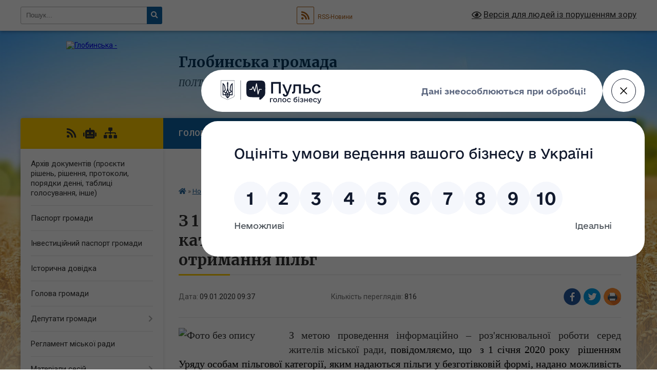

--- FILE ---
content_type: text/html; charset=UTF-8
request_url: https://globynska-gromada.gov.ua/news/1578555717/
body_size: 18622
content:
<!DOCTYPE html>
<html lang="uk">
<head>
	<!--[if IE]><meta http-equiv="X-UA-Compatible" content="IE=edge"><![endif]-->
	<meta charset="utf-8">
	<meta name="viewport" content="width=device-width, initial-scale=1">
	<!--[if IE]><script>
		document.createElement('header');
		document.createElement('nav');
		document.createElement('main');
		document.createElement('section');
		document.createElement('article');
		document.createElement('aside');
		document.createElement('footer');
		document.createElement('figure');
		document.createElement('figcaption');
	</script><![endif]-->
	<title>З 1 січня 2020 року  рішенням Уряду особам пільгової категорії надано можливість змінити форму отримання пільг | Глобинська громада</title>
	<meta name="description" content="З метою проведення інформаційно &amp;ndash; роз&amp;#39;яснювальної роботи серед жителів міської ради, повідомляємо, що  з 1 січня 2020 року  рішенням Уряду особам пільгової категорії, яким надаються пільги у безготівковій формі, надано м">
	<meta name="keywords" content="З, 1, січня, 2020, року, , рішенням, Уряду, особам, пільгової, категорії, надано, можливість, змінити, форму, отримання, пільг, |, Глобинська, громада">

	
		<meta property="og:image" content="https://rada.info/upload/users_files/22547673/fc2100a172635bcdbef866fc1cf34fb1.png">
	<meta property="og:image:width" content="800">
	<meta property="og:image:height" content="445">
			<meta property="og:title" content="З 1 січня 2020 року  рішенням Уряду особам пільгової категорії надано можливість змінити форму отримання пільг">
			<meta property="og:description" content="З метою проведення інформаційно &amp;ndash; роз&amp;#39;яснювальної роботи серед жителів міської ради, повідомляємо, що &amp;nbsp;з 1 січня 2020 року&amp;nbsp; рішенням Уряду особам пільгової категорії, яким надаються пільги у безготівковій формі, надано можливість у будь-який час змінити форму отримання пільг на готівкову. Для цього потрібно звернутися до відділу персоніфікованого обліку управління соціального захисту населення Глобинської райдержадміністрації (м.Глобине, вул.Гагаріна, 1 (приміщення райвійськомату), контактний телефон: 25104 та подати відповідну заяву із зазначенням рахунку уповноваженого банку. При собі мати паспорт. ">
			<meta property="og:type" content="article">
	<meta property="og:url" content="https://globynska-gromada.gov.ua/news/1578555717/">
		
		<link rel="apple-touch-icon" sizes="57x57" href="https://gromada.org.ua/apple-icon-57x57.png">
	<link rel="apple-touch-icon" sizes="60x60" href="https://gromada.org.ua/apple-icon-60x60.png">
	<link rel="apple-touch-icon" sizes="72x72" href="https://gromada.org.ua/apple-icon-72x72.png">
	<link rel="apple-touch-icon" sizes="76x76" href="https://gromada.org.ua/apple-icon-76x76.png">
	<link rel="apple-touch-icon" sizes="114x114" href="https://gromada.org.ua/apple-icon-114x114.png">
	<link rel="apple-touch-icon" sizes="120x120" href="https://gromada.org.ua/apple-icon-120x120.png">
	<link rel="apple-touch-icon" sizes="144x144" href="https://gromada.org.ua/apple-icon-144x144.png">
	<link rel="apple-touch-icon" sizes="152x152" href="https://gromada.org.ua/apple-icon-152x152.png">
	<link rel="apple-touch-icon" sizes="180x180" href="https://gromada.org.ua/apple-icon-180x180.png">
	<link rel="icon" type="image/png" sizes="192x192"  href="https://gromada.org.ua/android-icon-192x192.png">
	<link rel="icon" type="image/png" sizes="32x32" href="https://gromada.org.ua/favicon-32x32.png">
	<link rel="icon" type="image/png" sizes="96x96" href="https://gromada.org.ua/favicon-96x96.png">
	<link rel="icon" type="image/png" sizes="16x16" href="https://gromada.org.ua/favicon-16x16.png">
	<link rel="manifest" href="https://gromada.org.ua/manifest.json">
	<meta name="msapplication-TileColor" content="#ffffff">
	<meta name="msapplication-TileImage" content="https://gromada.org.ua/ms-icon-144x144.png">
	<meta name="theme-color" content="#ffffff">
	
	
		<meta name="robots" content="">
	
	<link rel="preconnect" href="https://fonts.googleapis.com">
	<link rel="preconnect" href="https://fonts.gstatic.com" crossorigin>
	<link href="https://fonts.googleapis.com/css?family=Merriweather:400i,700|Roboto:400,400i,700,700i&amp;subset=cyrillic-ext" rel="stylesheet">

    <link rel="preload" href="https://cdnjs.cloudflare.com/ajax/libs/font-awesome/5.9.0/css/all.min.css" as="style">
	<link rel="stylesheet" href="https://cdnjs.cloudflare.com/ajax/libs/font-awesome/5.9.0/css/all.min.css" integrity="sha512-q3eWabyZPc1XTCmF+8/LuE1ozpg5xxn7iO89yfSOd5/oKvyqLngoNGsx8jq92Y8eXJ/IRxQbEC+FGSYxtk2oiw==" crossorigin="anonymous" referrerpolicy="no-referrer" />
	
    <link rel="preload" href="//gromada.org.ua/themes/nature/css/styles_vip.css?v=3.31" as="style">
	<link rel="stylesheet" href="//gromada.org.ua/themes/nature/css/styles_vip.css?v=3.31">
	<link rel="stylesheet" href="//gromada.org.ua/themes/nature/css/208/theme_vip.css?v=1769057613">
	
		<!--[if lt IE 9]>
	<script src="https://oss.maxcdn.com/html5shiv/3.7.2/html5shiv.min.js"></script>
	<script src="https://oss.maxcdn.com/respond/1.4.2/respond.min.js"></script>
	<![endif]-->
	<!--[if gte IE 9]>
	<style type="text/css">
		.gradient { filter: none; }
	</style>
	<![endif]-->

</head>
<body class="">

	<a href="#top_menu" class="skip-link link" aria-label="Перейти до головного меню (Alt+1)" accesskey="1">Перейти до головного меню (Alt+1)</a>
	<a href="#left_menu" class="skip-link link" aria-label="Перейти до бічного меню (Alt+2)" accesskey="2">Перейти до бічного меню (Alt+2)</a>
    <a href="#main_content" class="skip-link link" aria-label="Перейти до головного вмісту (Alt+3)" accesskey="3">Перейти до текстового вмісту (Alt+3)</a>



		<div id="all_screen">

						<section class="search_menu">
				<div class="wrap">
					<div class="row">
						<div class="grid-25 fl">
							<form action="https://globynska-gromada.gov.ua/search/" class="search">
								<input type="text" name="q" value="" placeholder="Пошук..." aria-label="Введіть пошукову фразу" required>
								<button type="submit" name="search" value="y" aria-label="Натисніть для здійснення пошуку"><i class="fa fa-search"></i></button>
							</form>
							<a id="alt_version_eye" href="#" title="Версія для людей із порушенням зору" onclick="return set_special('2db9bd5b6ef172b7a5b46ce35fe8cce95ce87b3d');"><i class="far fa-eye"></i></a>
						</div>
						<div class="grid-75">
							<div class="row">
								<div class="grid-25" style="padding-top: 13px;">
									<div id="google_translate_element"></div>
								</div>
								<div class="grid-25" style="padding-top: 13px;">
									<a href="https://gromada.org.ua/rss/208/" class="rss" title="RSS-стрічка"><span><i class="fa fa-rss"></i></span> RSS-Новини</a>
								</div>
								<div class="grid-50 alt_version_block">

									<div class="alt_version">
										<a href="#" class="set_special_version" onclick="return set_special('2db9bd5b6ef172b7a5b46ce35fe8cce95ce87b3d');"><i class="far fa-eye"></i> Версія для людей із порушенням зору</a>
									</div>

								</div>
								<div class="clearfix"></div>
							</div>
						</div>
						<div class="clearfix"></div>
					</div>
				</div>
			</section>
			
			<header>
				<div class="wrap">
					<div class="row">

						<div class="grid-25 logo fl">
							<a href="https://globynska-gromada.gov.ua/" id="logo">
								<img src="https://rada.info/upload/users_files/22547673/gerb/GerbGlobino.png" alt="Глобинська - ">
							</a>
						</div>
						<div class="grid-75 title fr">
							<div class="slogan_1">Глобинська громада</div>
							<div class="slogan_2">Полтавська область, Кременчуцький район</div>
						</div>
						<div class="clearfix"></div>

					</div>
				</div>
			</header>

			<div class="wrap">
				<section class="middle_block">

					<div class="row">
						<div class="grid-75 fr">
							<nav class="main_menu" id="top_menu">
								<ul>
																		<li class="">
										<a href="https://globynska-gromada.gov.ua/main/">Головна</a>
																													</li>
																		<li class="active">
										<a href="https://globynska-gromada.gov.ua/news/">Новини</a>
																													</li>
																		<li class="">
										<a href="https://globynska-gromada.gov.ua/zal-zasidan-onlaj-08-37-26-24-01-2019/">Зал онлайн</a>
																													</li>
																		<li class="">
										<a href="https://globynska-gromada.gov.ua/feedback/">Контакти</a>
																													</li>
																		<li class="">
										<a href="https://globynska-gromada.gov.ua/viddali-zhittya-za-ukrainu-14-16-47-24-02-2023/">ВІДДАЛИ ЖИТТЯ ЗА УКРАЇНУ</a>
																													</li>
																		<li class="">
										<a href="https://globynska-gromada.gov.ua/zhertvi-vijni-09-36-13-26-05-2025/">ЖЕРТВИ ВІЙНИ</a>
																													</li>
																		<li class="">
										<a href="https://globynska-gromada.gov.ua/photo/">Фото</a>
																													</li>
																		<li class="">
										<a href="https://globynska-gromada.gov.ua/more_news/">Відео</a>
																													</li>
																										</ul>

								<button class="menu-button" id="open-button" tabindex="-1"><i class="fas fa-bars"></i> Меню сайту</button>

							</nav>
							<div class="clearfix"></div>

														<section class="bread_crumbs">
								<div xmlns:v="http://rdf.data-vocabulary.org/#"><a href="https://globynska-gromada.gov.ua/" title="Головна сторінка"><i class="fas fa-home"></i></a> &raquo; <a href="https://globynska-gromada.gov.ua/news/" aria-current="page">Новини</a>  &raquo; <span>З 1 січня 2020 року  рішенням Уряду особам пільгової категорії надано можливість змінити форму отримання пільг</span></div>
							</section>
							
							<main id="main_content">

																											<h1>З 1 січня 2020 року  рішенням Уряду особам пільгової категорії надано можливість змінити форму отримання пільг</h1>


<div class="row">
	<div class="grid-30 one_news_date">
		Дата: <span>09.01.2020 09:37</span>
	</div>
	<div class="grid-30 one_news_count">
		Кількість переглядів: <span>816</span>
	</div>
		<div class="grid-30 one_news_socials">
		<button class="social_share" data-type="fb" aria-label="Поширити у Фейсбук"><img src="//gromada.org.ua/themes/nature/img/share/fb.png" alt="Іконака Фейсбук"></button>
		<button class="social_share" data-type="tw" aria-label="Поширити у Твітер"><img src="//gromada.org.ua/themes/nature/img/share/tw.png" alt="Іконка Твітер"></button>
		<button class="print_btn" onclick="window.print();" aria-label="Надрукувати"><img src="//gromada.org.ua/themes/nature/img/share/print.png" alt="Іконка принтеру"></button>
	</div>
		<div class="clearfix"></div>
</div>

<hr>

<p style="text-align:justify; margin:0cm 0cm 0.0001pt"><span style="font-size:20px;"><span style="font-family:Times New Roman,Times,serif;"><span lang="UK"><img alt="Фото без опису"  alt="" src="https://rada.info/upload/users_files/22547673/fc2100a172635bcdbef866fc1cf34fb1.png" style="float: left; width: 200px; height: 111px;" />З метою проведення інформаційно &ndash; роз&#39;яснювальної роботи серед жителів міської ради,</span><span class="FontStyle"><span style="color:black"><span lang="UK"> повідомляємо, що &nbsp;з 1 січня 2020 року&nbsp; рішенням Уряду особам пільгової категорії, яким надаються пільги у безготівковій формі, надано можливість у будь-який час змінити форму отримання пільг на готівкову. Для цього потрібно</span></span></span><span lang="UK"> звернутися до відділу персоніфікованого обліку управління соціального захисту населення Глобинської райдержадміністрації (м.Глобине, вул.Гагаріна, 1 (приміщення райвійськомату), контактний телефон: 25104 та подати відповідну заяву із зазначенням рахунку уповноваженого банку. При собі мати паспорт. </span></span></span></p>

<p style="text-align:justify; margin:0cm 0cm 0.0001pt">&nbsp;</p>

<p style="text-align:justify; margin:0cm 0cm 0.0001pt"><span style="font-size:20px;"><span style="font-family:Times New Roman,Times,serif;"><span lang="UK">Пільга у готівковій формі надаватиметься з місяця, що настає за місяцем подання заяви. При наявності у пільговика відкритого в уповноваженому банку рахунку (пенсійного чи іншого соціального рахунку), подаються реквізити вказаного рахунку, у разі відсутності банківського рахунку, необхідно звернутися до уповноваженого банку та відкрити рахунок для перерахування пільг у грошовій готівковій формі.</span></span></span></p>

<p style="text-align:justify; margin:0cm 0cm 0.0001pt">&nbsp;</p>

<p style="text-align:justify; margin:0cm 0cm 0.0001pt"><span style="font-size:20px;"><span style="font-family:Times New Roman,Times,serif;"><span lang="UK">Звертаємо увагу, що у разі подачі заяви про надання пільг з оплати житлово-комунальних послуг у грошовій готівковій формі протягом опалювального періоду виплата пільг проводиться&nbsp; тільки через банківські установи шляхом перерахування коштів на рахунок пільговика в уповноваженому банку. Отримувати пільги у готівковій формі через виплатні об&#39;єкти АТ &laquo;Укрпошта&raquo; пільговики матимуть можливість &nbsp;після закінчення&nbsp; опалювального періоду, шляхом подання до 15 травня відповідної заяви.</span></span></span></p>

<p style="text-align:justify; margin:0cm 0cm 0.0001pt">&nbsp;</p>

<p style="text-align:justify; margin:0cm 0cm 0.0001pt"><span style="font-size:20px;"><span style="font-family:Times New Roman,Times,serif;"><span lang="UK">Пільговики, які не виявили бажання змінити форму отримання пільг з безготівкової на готівкову звертатися до відділу персоніфікованого обліку управління соціального захисту населення Глобинської райдержадміністрації додатково не потрібно.</span></span></span></p>

<p style="margin: 0cm 0cm 0.0001pt; text-align: right;">&nbsp;</p>

<p style="margin: 0cm 0cm 0.0001pt; text-align: right;"><span style="font-size:20px;"><span style="font-family:Times New Roman,Times,serif;"><span lang="UK">Управління соціального захисту населення</span></span></span></p>

<p style="margin: 0cm 0cm 0.0001pt; text-align: right;"><span style="font-size:20px;"><span style="font-family:Times New Roman,Times,serif;"><span lang="UK">Глобинської райдержадміністрації </span></span></span></p>
<div class="clearfix"></div>

<hr>



<p><a href="https://globynska-gromada.gov.ua/news/" class="btn btn-grey">&laquo; повернутися</a></p>																	
							</main>
						</div>
						<div class="grid-25 fl">

							<div class="project_name">
								<a href="https://gromada.org.ua/rss/208/" rel="nofollow" target="_blank" title="RSS-стрічка новин сайту"><i class="fas fa-rss"></i></a>
																<a href="https://globynska-gromada.gov.ua/feedback/#chat_bot" title="Наша громада в смартфоні"><i class="fas fa-robot"></i></a>
																																																								<a href="https://globynska-gromada.gov.ua/sitemap/" title="Мапа сайту"><i class="fas fa-sitemap"></i></a>
							</div>
							<aside class="left_sidebar">
				
								
																<nav class="sidebar_menu" id="left_menu">
									<ul>
																				<li class="">
											<a href="https://globynska-gromada.gov.ua/docs/">Архів документів (проєкти рішень, рішення, протоколи, порядки денні, таблиці голосування, інше)</a>
																																</li>
																				<li class="">
											<a href="https://globynska-gromada.gov.ua/pasport-gromadi-13-32-26-10-04-2017/">Паспорт громади</a>
																																</li>
																				<li class="">
											<a href="https://globynska-gromada.gov.ua/investicijnij-pasport-globinskoi-miskoi-teritorialnoi-gromadi-09-11-49-14-05-2025/">Інвестиційний паспорт громади</a>
																																</li>
																				<li class="">
											<a href="https://globynska-gromada.gov.ua/istorichna-dovidka-13-17-20-10-04-2017/">Історична довідка</a>
																																</li>
																				<li class="">
											<a href="https://globynska-gromada.gov.ua/golova-gromadi-13-18-48-10-04-2017/">Голова громади</a>
																																</li>
																				<li class=" has-sub">
											<a href="https://globynska-gromada.gov.ua/deputati-gromadi-13-14-24-10-04-2017/">Депутати громади</a>
																						<button onclick="return show_next_level(this);" aria-label="Показати підменю"></button>
																																	<i class="fa fa-chevron-right"></i>
											<ul>
																								<li class="">
													<a href="https://globynska-gromada.gov.ua/deputat-informue-10-50-27-20-09-2021/">Депутат інформує</a>
																																						</li>
																								<li class="">
													<a href="https://globynska-gromada.gov.ua/deputat-zvitue-10-50-45-20-09-2021/">Депутат звітує</a>
																																						</li>
																								<li class="">
													<a href="https://globynska-gromada.gov.ua/grafik-prijomu-gromadyan-10-51-20-20-09-2021/">Графік прийому громадян</a>
																																						</li>
																																			</ul>
																					</li>
																				<li class="">
											<a href="https://globynska-gromada.gov.ua/reglament-miskoi-radi-13-30-27-29-11-2017/">Регламент міської ради</a>
																																</li>
																				<li class=" has-sub">
											<a href="https://globynska-gromada.gov.ua/materiali-sesij-11-17-50-30-11-2017/">Матеріали сесій</a>
																						<button onclick="return show_next_level(this);" aria-label="Показати підменю"></button>
																																	<i class="fa fa-chevron-right"></i>
											<ul>
																								<li class="">
													<a href="https://globynska-gromada.gov.ua/protokoli-11-07-38-01-12-2017/">Протоколи пленарних засідань міської ради</a>
																																						</li>
																								<li class=" has-sub">
													<a href="javascript:;">Робота постійних  комісій ради</a>
																										<button onclick="return show_next_level(this);" aria-label="Показати підменю"></button>
																																							<i class="fa fa-chevron-right"></i>
													<ul>
																												<li><a href="https://globynska-gromada.gov.ua/polozhennya-pro-postijni-komisii-globinskoi-miskoi-radi-viii-sklikannya-12-57-09-02-11-2021/">Положення про постійні комісії Глобинської міської ради VIII скликання</a></li>
																												<li><a href="https://globynska-gromada.gov.ua/postijni-komisii-radi-13-01-03-02-11-2021/">Постійні комісії ради</a></li>
																												<li><a href="https://globynska-gromada.gov.ua/protokoli-visnovki-i-rekomendacii-radi-13-16-15-02-11-2021/">Протоколи, висновки і рекомендації комісій</a></li>
																												<li><a href="https://globynska-gromada.gov.ua/videomateriali-zasidan-komisij-15-55-40-05-02-2025/">Відеоматеріали засідань комісій</a></li>
																																									</ul>
																									</li>
																								<li class="">
													<a href="https://globynska-gromada.gov.ua/robota-timchasovih-kontrolnih-komisij-13-06-32-02-11-2021/">Робота тимчасових контрольних комісій</a>
																																						</li>
																								<li class="">
													<a href="https://globynska-gromada.gov.ua/poryadok-dennij-11-24-52-30-11-2017/">Розпорядження про скликання сесії</a>
																																						</li>
																																			</ul>
																					</li>
																				<li class=" has-sub">
											<a href="https://globynska-gromada.gov.ua/publichni-investicii-15-50-05-28-11-2025/">Публічні інвестиції</a>
																						<button onclick="return show_next_level(this);" aria-label="Показати підменю"></button>
																																	<i class="fa fa-chevron-right"></i>
											<ul>
																								<li class=" has-sub">
													<a href="https://globynska-gromada.gov.ua/komisiya-z-pitan-rozpodilu-publichnih-investicij-15-51-03-28-11-2025/">Комісія з питань розподілу публічних інвестицій</a>
																										<button onclick="return show_next_level(this);" aria-label="Показати підменю"></button>
																																							<i class="fa fa-chevron-right"></i>
													<ul>
																												<li><a href="https://globynska-gromada.gov.ua/polozhennya-pro-komisiju-ta-ii-sklad-15-51-35-28-11-2025/">Положення про Комісію та її склад</a></li>
																												<li><a href="https://globynska-gromada.gov.ua/protokoli-zasidannya-komisii-11-20-38-24-12-2025/">Протоколи засідання комісії</a></li>
																												<li><a href="https://globynska-gromada.gov.ua/konsolidovanij-perelik-publichnih-investicijnih-proektiv-11-25-32-24-12-2025/">Консолідований перелік публічних інвестиційних проектів</a></li>
																																									</ul>
																									</li>
																								<li class=" has-sub">
													<a href="https://globynska-gromada.gov.ua/misceva-investicijna-rada-16-21-17-13-01-2026/">Місцева інвестиційна рада</a>
																										<button onclick="return show_next_level(this);" aria-label="Показати підменю"></button>
																																							<i class="fa fa-chevron-right"></i>
													<ul>
																												<li><a href="https://globynska-gromada.gov.ua/protokoli-miscevoi-investicijnoi-radi-16-21-50-13-01-2026/">Протоколи місцевої інвестиційної ради</a></li>
																																									</ul>
																									</li>
																																			</ul>
																					</li>
																				<li class=" has-sub">
											<a href="javascript:;">Бюджет громади</a>
																						<button onclick="return show_next_level(this);" aria-label="Показати підменю"></button>
																																	<i class="fa fa-chevron-right"></i>
											<ul>
																								<li class=" has-sub">
													<a href="https://globynska-gromada.gov.ua/normativna-baza-11-48-02-25-07-2025/">Нормативна база</a>
																										<button onclick="return show_next_level(this);" aria-label="Показати підменю"></button>
																																							<i class="fa fa-chevron-right"></i>
													<ul>
																												<li><a href="https://globynska-gromada.gov.ua/poryadok-skladannya-i-vikonannya-rozpisu-bjudzhetu-11-50-33-25-07-2025/">Порядок складання і виконання розпису бюджету</a></li>
																												<li><a href="https://globynska-gromada.gov.ua/instrukciya-z-pidgotovki-bjudzhetnih-zapitiv-15-03-46-03-10-2022/">Інструкція з підготовки бюджетних запитів</a></li>
																												<li><a href="https://globynska-gromada.gov.ua/instrukcii-schodo-pidgotovki-bjudzhetnoi-propozicii-do-prognozu-bjudzhetu-11-54-46-25-07-2025/">Інструкції щодо підготовки бюджетної пропозиції до прогнозу бюджету</a></li>
																																									</ul>
																									</li>
																								<li class=" has-sub">
													<a href="https://globynska-gromada.gov.ua/proekti-rishen-pro-bjudzhet-gromadi-11-56-06-25-07-2025/">Проєкти рішень про бюджет громади</a>
																										<button onclick="return show_next_level(this);" aria-label="Показати підменю"></button>
																																							<i class="fa fa-chevron-right"></i>
													<ul>
																												<li><a href="https://globynska-gromada.gov.ua/proekt-bjudzhetu-gromadi-na-2026-rik-13-59-06-10-12-2025/">Проєкт бюджету громади на 2026 рік</a></li>
																												<li><a href="https://globynska-gromada.gov.ua/proekt-bjudzhetu-gromadi-na-2025-rik-16-13-47-10-12-2024/">Проєкт бюджету громади на 2025 рік</a></li>
																												<li><a href="https://globynska-gromada.gov.ua/proekt-bjudzhetu-gromadi-na-2024-rik-15-47-10-15-12-2023/">Проєкт бюджету громади на 2024 рік</a></li>
																												<li><a href="https://globynska-gromada.gov.ua/proekt-bjudzhetu-gromadi-na-2023-rik-10-11-49-15-12-2022/">Проєкт бюджету громади на 2023 рік</a></li>
																																									</ul>
																									</li>
																								<li class=" has-sub">
													<a href="https://globynska-gromada.gov.ua/rishennya-pro-bjudzhet-gromadi-ta-zmini-do-nogo-12-57-48-25-07-2025/">Рішення про бюджет громади та зміни до нього</a>
																										<button onclick="return show_next_level(this);" aria-label="Показати підменю"></button>
																																							<i class="fa fa-chevron-right"></i>
													<ul>
																												<li><a href="https://globynska-gromada.gov.ua/rishennya-pro-bjuzhet-gromadi-na-2026-rik-ta-zmini-do-nogo-09-38-27-14-01-2026/">Бюджет громади на 2026 рік</a></li>
																												<li><a href="https://globynska-gromada.gov.ua/bjudzhet-gromadi-na-2025-rik-13-57-57-30-12-2024/">Бюджет громади на 2025 рік</a></li>
																												<li><a href="https://globynska-gromada.gov.ua/bjudzhet-gromadi-na-2024-rik-08-45-49-02-02-2024/">Бюджет громади на 2024 рік</a></li>
																												<li><a href="https://globynska-gromada.gov.ua/bjudzhet-gromadi-na-2023-rik-09-35-25-11-01-2023/">Бюджет громади на 2023 рік</a></li>
																												<li><a href="https://globynska-gromada.gov.ua/bjudzhet-gromadi-na-2022-rik-17-07-19-28-12-2021/">Бюджет громади на 2022 рік</a></li>
																																									</ul>
																									</li>
																								<li class=" has-sub">
													<a href="https://globynska-gromada.gov.ua/prognoz-bjudzhetu-12-59-08-25-07-2025/">Прогноз бюджету</a>
																										<button onclick="return show_next_level(this);" aria-label="Показати підменю"></button>
																																							<i class="fa fa-chevron-right"></i>
													<ul>
																												<li><a href="https://globynska-gromada.gov.ua/rishennya-pro-shvalennya-prognozu-bjudzhetu-10-35-01-08-09-2021/">Рішення про схвалення прогнозу бюджету</a></li>
																																									</ul>
																									</li>
																								<li class=" has-sub">
													<a href="https://globynska-gromada.gov.ua/vikonannya-bjudzhetu-12-52-01-03-11-2017/">Виконання бюджету</a>
																										<button onclick="return show_next_level(this);" aria-label="Показати підменю"></button>
																																							<i class="fa fa-chevron-right"></i>
													<ul>
																												<li><a href="https://globynska-gromada.gov.ua/2026-14-47-28-08-01-2026/">2026 рік</a></li>
																												<li><a href="https://globynska-gromada.gov.ua/2025-rik-09-23-56-06-01-2025/">2025 рік</a></li>
																												<li><a href="https://globynska-gromada.gov.ua/2024-rik-09-03-18-05-01-2024/">2024 рік</a></li>
																												<li><a href="https://globynska-gromada.gov.ua/2023-rik-14-33-49-03-02-2023/">2023 рік</a></li>
																												<li><a href="https://globynska-gromada.gov.ua/2022-rik-10-39-12-02-02-2022/">2022 рік</a></li>
																												<li><a href="https://globynska-gromada.gov.ua/2021-rik-08-55-15-08-01-2021/">2021 рік</a></li>
																												<li><a href="https://globynska-gromada.gov.ua/2020-rik-13-48-26-03-02-2020/">2020 рік</a></li>
																												<li><a href="https://globynska-gromada.gov.ua/2019-rik-08-48-36-01-03-2019/">2019 рік</a></li>
																												<li><a href="https://globynska-gromada.gov.ua/2018-rik-08-47-11-01-03-2019/">2018 рік</a></li>
																																									</ul>
																									</li>
																								<li class=" has-sub">
													<a href="javascript:;">Паспорти бюджетних програм</a>
																										<button onclick="return show_next_level(this);" aria-label="Показати підменю"></button>
																																							<i class="fa fa-chevron-right"></i>
													<ul>
																												<li><a href="https://globynska-gromada.gov.ua/2026-rik-10-11-23-13-01-2026/">2026 рік</a></li>
																												<li><a href="https://globynska-gromada.gov.ua/2025-rik-10-15-39-14-01-2025/">2025 рік</a></li>
																												<li><a href="https://globynska-gromada.gov.ua/2024-rik-14-14-38-17-01-2024/">2024 рік</a></li>
																												<li><a href="https://globynska-gromada.gov.ua/2023-rik-10-19-41-12-01-2023/">2023 рік</a></li>
																												<li><a href="https://globynska-gromada.gov.ua/2022-rik-15-51-18-21-01-2022/">2022 рік</a></li>
																												<li><a href="https://globynska-gromada.gov.ua/2021-rik-16-37-07-23-02-2021/">2021 рік</a></li>
																												<li><a href="https://globynska-gromada.gov.ua/2020-rik-14-25-59-06-02-2020/">2020 рік</a></li>
																												<li><a href="https://globynska-gromada.gov.ua/2019-rik-15-46-29-27-02-2019/">2019 рік</a></li>
																												<li><a href="https://globynska-gromada.gov.ua/2018-rik-15-25-45-06-07-2018/">2018 рік</a></li>
																												<li><a href="https://globynska-gromada.gov.ua/2017-rik-14-37-28-09-11-2017/">2017 рік</a></li>
																																									</ul>
																									</li>
																								<li class="">
													<a href="https://globynska-gromada.gov.ua/rahunki-do-bjudzhetu-11-22-52-27-01-2021/">Рахунки для сплати податків, зборів та інших платежів</a>
																																						</li>
																																			</ul>
																					</li>
																				<li class="">
											<a href="https://globynska-gromada.gov.ua/programi-13-21-05-29-11-2017/">Програми і порядки</a>
																																</li>
																				<li class=" has-sub">
											<a href="javascript:;">Виконавчий комітет</a>
																						<button onclick="return show_next_level(this);" aria-label="Показати підменю"></button>
																																	<i class="fa fa-chevron-right"></i>
											<ul>
																								<li class="">
													<a href="https://globynska-gromada.gov.ua/kerivnictvo-10-01-51-04-08-2021/">Керівництво</a>
																																						</li>
																								<li class="">
													<a href="https://globynska-gromada.gov.ua/reglament-vikonavchogo-komitetu-11-12-15-25-10-2021/">Регламент виконавчого комітету</a>
																																						</li>
																								<li class="">
													<a href="https://globynska-gromada.gov.ua/starosti-gromadi-20-21-22-04-08-2021/">Старости громади</a>
																																						</li>
																								<li class=" has-sub">
													<a href="https://globynska-gromada.gov.ua/viddili-strukturni-pidrozdili-14-21-45-04-09-2017/">Відділи, структурні підрозділи</a>
																										<button onclick="return show_next_level(this);" aria-label="Показати підменю"></button>
																																							<i class="fa fa-chevron-right"></i>
													<ul>
																												<li><a href="https://globynska-gromada.gov.ua/zagalnij-viddil-16-38-32-04-09-2017/">Загальний відділ</a></li>
																												<li><a href="https://globynska-gromada.gov.ua/viddil-organizacijnokadrovoi-roboti-09-31-07-07-09-2017/">Відділ організаційно-кадрової роботи</a></li>
																												<li><a href="https://globynska-gromada.gov.ua/viddil-mistobuduvannya-arhitekturi-ta-kapitalnogo-budivnictva-16-42-44-04-09-2017/">Відділ містобудування, архітектури та житлово-комунального господарства</a></li>
																												<li><a href="https://globynska-gromada.gov.ua/viddil-socialnoekonomichnogo-rozvitku-ta-investicij-14-23-14-23-10-2017/">Відділ соціально-економічного розвитку, інвестицій та енергоменеджменту</a></li>
																												<li><a href="https://globynska-gromada.gov.ua/viddil-z-pitan-derzhavnoi-reestracii-vikonavchogo-komitetu-globinskoi-miskoi-radi-1525944564/">Відділ з питань державної реєстрації</a></li>
																												<li><a href="https://globynska-gromada.gov.ua/viddil-socialnogo-zabezpechennya-1528874589/">Відділ соціального захисту та охорони здоров'я</a></li>
																												<li><a href="https://globynska-gromada.gov.ua/juridichnij-viddil-1528875769/">Юридичний відділ</a></li>
																												<li><a href="https://globynska-gromada.gov.ua/finansovij-viddil-1525951968/">Фінансовий  відділ</a></li>
																												<li><a href="https://globynska-gromada.gov.ua/viddil-po-upravlinnju-prirodnimi-resursami-ta-reguljuvannju-zemelnih-vidnosin-1528880326/">Відділ по управлінню природними ресурсами та регулюванню земельних відносин</a></li>
																												<li><a href="https://globynska-gromada.gov.ua/viddil-osviti-16-46-17-29-11-2017/">Відділ освіти</a></li>
																												<li><a href="https://globynska-gromada.gov.ua/viddil-buhgalterskogo-obliku-ta-zvitnosti-1528891747/">Відділ бухгалтерського обліку та звітності</a></li>
																												<li><a href="https://globynska-gromada.gov.ua/viddil-kulturi-sportu-sim’i-ta-molodi-vikonavchogo-komitetu-globinskoi-miskoi-radi-09-18-27-27-11-2017/">Відділ культури, спорту та молоді</a></li>
																												<li><a href="https://globynska-gromada.gov.ua/viddil-komunalnogo-majna-i-zakupivel-globinskoi-miskoi-radi-16-19-51-21-11-2017/">Відділ комунального майна і закупівель</a></li>
																												<li><a href="https://globynska-gromada.gov.ua/sluzhba-u-spravah-ditej-11-07-25-29-07-2021/">Служба у справах дітей</a></li>
																												<li><a href="https://globynska-gromada.gov.ua/viddil-vijskovogo-obliku-oboronnoi-ta-mobilizacijnoi-roboti-11-39-08-12-11-2024/">Відділ військового обліку, оборонної та мобілізаційної роботи</a></li>
																																									</ul>
																									</li>
																																			</ul>
																					</li>
																				<li class="">
											<a href="https://globynska-gromada.gov.ua/pracivniki-gromadi-13-33-12-10-04-2017/">Працівники громади</a>
																																</li>
																				<li class=" has-sub">
											<a href="https://globynska-gromada.gov.ua/zviti-pro-robotu-vikonavchih-organiv-radi-strukturnih-pidrozdiliv-vikonavchogo-komitetu-11-53-25-26-01-2024/">Звіти про роботу виконавчих органів ради, структурних підрозділів виконавчого комітету</a>
																						<button onclick="return show_next_level(this);" aria-label="Показати підменю"></button>
																																	<i class="fa fa-chevron-right"></i>
											<ul>
																								<li class="">
													<a href="https://globynska-gromada.gov.ua/2024-rik-09-35-14-23-01-2025/">2024 рік</a>
																																						</li>
																																			</ul>
																					</li>
																				<li class="">
											<a href="https://globynska-gromada.gov.ua/putivnik-veterana-09-23-16-05-02-2025/">ПУТІВНИК ВЕТЕРАНА</a>
																																</li>
																				<li class="">
											<a href="https://globynska-gromada.gov.ua/informacijnoprezentacijni-materiali-schodo-administrativnih-poslug-sub’ektom-nadannya-yakih-e-minveteraniv-16-10-29-13-03-2025/">Інформаційно-презентаційні матеріали щодо адміністративних послуг, суб’єктом надання яких є Мінветеранів</a>
																																</li>
																				<li class="">
											<a href="https://globynska-gromada.gov.ua/cnap-15-51-07-15-01-2018/">Центр надання адміністративних послуг (ЦНАП)</a>
																																</li>
																				<li class=" has-sub">
											<a href="https://globynska-gromada.gov.ua/socialnij-zahist-10-29-37-24-06-2025/">Соціальний захист</a>
																						<button onclick="return show_next_level(this);" aria-label="Показати підменю"></button>
																																	<i class="fa fa-chevron-right"></i>
											<ul>
																								<li class=" has-sub">
													<a href="https://globynska-gromada.gov.ua/socialni-poslugi-10-31-03-24-06-2025/">Соціальні послуги</a>
																										<button onclick="return show_next_level(this);" aria-label="Показати підменю"></button>
																																							<i class="fa fa-chevron-right"></i>
													<ul>
																												<li><a href="https://globynska-gromada.gov.ua/normativna-baza-10-31-37-24-06-2025/">Нормативна база</a></li>
																												<li><a href="https://globynska-gromada.gov.ua/perelik-socialnih-poslug-10-32-20-24-06-2025/">Перелік соціальних послуг</a></li>
																												<li><a href="https://globynska-gromada.gov.ua/nadavachi-socialnih-poslug-10-32-52-24-06-2025/">Надавачі соціальних послуг</a></li>
																												<li><a href="https://globynska-gromada.gov.ua/robocha-grupa-10-33-22-24-06-2025/">Робоча група</a></li>
																												<li><a href="https://globynska-gromada.gov.ua/poryadok-vzaemodii-10-33-51-24-06-2025/">Порядок взаємодії</a></li>
																												<li><a href="https://globynska-gromada.gov.ua/monitoring-nadannya-socialnih-poslug-10-34-35-24-06-2025/">Моніторинг надання соціальних послуг</a></li>
																												<li><a href="https://globynska-gromada.gov.ua/ocinka-yakosti-socialnih-poslug-10-35-14-24-06-2025/">Оцінка якості соціальних послуг</a></li>
																												<li><a href="https://globynska-gromada.gov.ua/zviti-10-35-56-24-06-2025/">Звіти</a></li>
																												<li><a href="https://globynska-gromada.gov.ua/informacijni-materiali-10-04-22-25-06-2025/">Інформаційні матеріали</a></li>
																																									</ul>
																									</li>
																								<li class="">
													<a href="https://globynska-gromada.gov.ua/struktura-viddilu-socialnogo-zahistu-ta-ohoroni-zdorov’ya-globinskoi-miskoi-radi-10-01-45-25-06-2025/">Відділ соціального захисту та охорони здоров’я Глобинської міської ради</a>
																																						</li>
																								<li class="">
													<a href="https://globynska-gromada.gov.ua/polozhennya-11-15-50-27-06-2025/">Положення</a>
																																						</li>
																								<li class="">
													<a href="https://globynska-gromada.gov.ua/zviti-11-16-25-27-06-2025/">Програми</a>
																																						</li>
																								<li class="">
													<a href="https://globynska-gromada.gov.ua/zviti-14-02-21-27-06-2025/">Звіти</a>
																																						</li>
																																			</ul>
																					</li>
																				<li class="">
											<a href="https://globynska-gromada.gov.ua/dopomoga-vpo-z-timchasovo-okupovanih-teritorij-14-34-24-01-12-2025/">Допомога ВПО з тимчасово окупованих територій</a>
																																</li>
																				<li class=" has-sub">
											<a href="https://globynska-gromada.gov.ua/ku-centr-nadannya-socialnih-poslug-15-58-34-06-04-2021/">КУ «Центр надання соціальних послуг Глобинської міської ради"</a>
																						<button onclick="return show_next_level(this);" aria-label="Показати підменю"></button>
																																	<i class="fa fa-chevron-right"></i>
											<ul>
																								<li class="">
													<a href="https://globynska-gromada.gov.ua/viddilennya-socialnoi-roboti-16-17-23-06-04-2021/">Відділення соціальної роботи</a>
																																						</li>
																								<li class="">
													<a href="https://globynska-gromada.gov.ua/viddilennya-socialnoi-dopomogi-vdoma-za-miscem-prozhivannya-15-53-10-08-04-2021/">Відділення соціальної допомоги вдома за місцем проживання</a>
																																						</li>
																								<li class="">
													<a href="https://globynska-gromada.gov.ua/viddilennya-servisnij-ofis-socialnogo-suprovodu-veteraniv-integracii-ta-adaptacii-16-33-54-11-06-2025/">Відділення (сервісний офіс) соціального супроводу ветеранів, інтеграції та адаптації</a>
																																						</li>
																								<li class="">
													<a href="https://globynska-gromada.gov.ua/viddilennya-naturalnoi-ta-groshovoi-dopomogi-18-00-40-19-04-2021/">Відділення натуральної допомоги та соціальної адаптації</a>
																																						</li>
																								<li class="">
													<a href="https://globynska-gromada.gov.ua/novini-vid-centru-14-31-23-08-04-2021/">Новини від Центру</a>
																																						</li>
																								<li class="">
													<a href="https://globynska-gromada.gov.ua/poslugi-centru-13-55-10-02-05-2025/">Послуги Центру</a>
																																						</li>
																								<li class="">
													<a href="https://globynska-gromada.gov.ua/mobilna-brigada-socialnopsihologichnoi-dopomogi-osobam-yaki-postrazhdali-vid-domashnogo-nasilstva-taabo-nasilstva-za-oznakoju-stati-21-08-13-01-09-2025/">Мобільна бригада соціально-психологічної допомоги особам, які постраждали від домашнього насильства та/або насильства за ознакою статі</a>
																																						</li>
																								<li class="">
													<a href="https://globynska-gromada.gov.ua/specializovana-sluzhba-pervinnogo-socialnogopsihologichnogo-konsultuvannya-osib--yaki-postrazhdali-vid-domashnogo-nasilstva-taabo-nasilstva--15-32-15-12-09-2025/">Спеціалізована служба первинного соціального-психологічного консультування осіб,   які постраждали від домашнього насильства та/або насильства за ознакою статі (консультативна служба)</a>
																																						</li>
																																			</ul>
																					</li>
																				<li class=" has-sub">
											<a href="https://globynska-gromada.gov.ua/miscevi-podatki-ta-zbori-15-39-37-22-11-2017/">Місцеві податки та збори</a>
																						<button onclick="return show_next_level(this);" aria-label="Показати підменю"></button>
																																	<i class="fa fa-chevron-right"></i>
											<ul>
																								<li class="">
													<a href="https://globynska-gromada.gov.ua/na-2020-rik-16-33-42-09-07-2019/">2020 рік</a>
																																						</li>
																								<li class="">
													<a href="https://globynska-gromada.gov.ua/2022-rik-09-15-04-07-07-2021/">2022 рік</a>
																																						</li>
																								<li class="">
													<a href="https://globynska-gromada.gov.ua/2023-09-06-09-21-07-2022/">2023</a>
																																						</li>
																								<li class="">
													<a href="https://globynska-gromada.gov.ua/2024-rik-14-57-46-25-09-2023/">2024 рік</a>
																																						</li>
																																			</ul>
																					</li>
																				<li class=" has-sub">
											<a href="javascript:;">Субвенційні проекти</a>
																						<button onclick="return show_next_level(this);" aria-label="Показати підменю"></button>
																																	<i class="fa fa-chevron-right"></i>
											<ul>
																								<li class="">
													<a href="https://globynska-gromada.gov.ua/subvencijni-proekti-za-2020-rik-10-24-28-02-01-2020/">2020 рік</a>
																																						</li>
																								<li class="">
													<a href="https://globynska-gromada.gov.ua/2019-rik-14-23-03-12-07-2019/">2019 рік</a>
																																						</li>
																								<li class="">
													<a href="https://globynska-gromada.gov.ua/2018-rik-14-02-16-13-12-2018/">2018 рік</a>
																																						</li>
																								<li class="">
													<a href="https://globynska-gromada.gov.ua/2017-rik-14-12-44-22-11-2017/">2017 рік</a>
																																						</li>
																																			</ul>
																					</li>
																				<li class=" has-sub">
											<a href="javascript:;">Регуляторна діяльність</a>
																						<button onclick="return show_next_level(this);" aria-label="Показати підменю"></button>
																																	<i class="fa fa-chevron-right"></i>
											<ul>
																								<li class="">
													<a href="https://globynska-gromada.gov.ua/2026-rik-14-37-36-19-01-2026/">2026 рік</a>
																																						</li>
																								<li class="">
													<a href="https://globynska-gromada.gov.ua/2025-rik-11-12-55-12-06-2025/">2025 рік</a>
																																						</li>
																								<li class="">
													<a href="https://globynska-gromada.gov.ua/2024-rik-13-31-18-04-04-2024/">2024 рік</a>
																																						</li>
																								<li class="">
													<a href="https://globynska-gromada.gov.ua/2022-rik-10-23-29-26-12-2022/">2022 рік</a>
																																						</li>
																								<li class="">
													<a href="https://globynska-gromada.gov.ua/2021-rik-15-30-48-27-01-2021/">2021 рік</a>
																																						</li>
																								<li class="">
													<a href="https://globynska-gromada.gov.ua/2020-rik-14-32-40-11-02-2020/">2020 рік</a>
																																						</li>
																								<li class="">
													<a href="https://globynska-gromada.gov.ua/2019-rik-15-56-12-04-03-2019/">2019 рік</a>
																																						</li>
																								<li class="">
													<a href="https://globynska-gromada.gov.ua/2018-1525435871/">2018 рік</a>
																																						</li>
																								<li class="">
													<a href="https://globynska-gromada.gov.ua/2017-rik-13-59-35-22-11-2017/">2017 рік</a>
																																						</li>
																								<li class="">
													<a href="https://globynska-gromada.gov.ua/do-2017-13-52-15-27-01-2021/">до 2017</a>
																																						</li>
																																			</ul>
																					</li>
																				<li class=" has-sub">
											<a href="javascript:;">Графіки руху автобусів на міських, приміських та міжміських маршрутах</a>
																						<button onclick="return show_next_level(this);" aria-label="Показати підменю"></button>
																																	<i class="fa fa-chevron-right"></i>
											<ul>
																								<li class="">
													<a href="https://globynska-gromada.gov.ua/grafiki-ruhu-avtobusiv-na-miskih-marshrutah-08-44-45-29-09-2021/">Графіки руху автобусів на міських маршрутах</a>
																																						</li>
																								<li class="">
													<a href="https://globynska-gromada.gov.ua/rozklad-ruhu-avtobusiv-scho-prohodyat-cherez-mglobine-08-50-42-29-09-2021/">Розклад руху автобусів, що проходять через м.Глобине</a>
																																						</li>
																																			</ul>
																					</li>
																				<li class="">
											<a href="https://globynska-gromada.gov.ua/ochischennya-vladi-15-24-28-24-01-2018/">Очищення влади</a>
																																</li>
																				<li class=" has-sub">
											<a href="javascript:;">Звернення громадян</a>
																						<button onclick="return show_next_level(this);" aria-label="Показати підменю"></button>
																																	<i class="fa fa-chevron-right"></i>
											<ul>
																								<li class="">
													<a href="https://globynska-gromada.gov.ua/grafiki-prijomu-16-16-37-04-08-2021/">Графіки прийому громадян</a>
																																						</li>
																								<li class=" has-sub">
													<a href="https://globynska-gromada.gov.ua/zrazok-zayavi-11-45-55-13-11-2018/">Зразок заяви</a>
																										<button onclick="return show_next_level(this);" aria-label="Показати підменю"></button>
																																							<i class="fa fa-chevron-right"></i>
													<ul>
																												<li><a href="https://globynska-gromada.gov.ua/instrukciya-schodo-proceduri-podannya-ta-rozglyadu-zapitu-na-informaciju-10-48-58-15-03-2023/">Інструкція щодо процедури подання та розгляду запиту на інформацію</a></li>
																																									</ul>
																									</li>
																								<li class="">
													<a href="https://globynska-gromada.gov.ua/informaciya-pro-robotu-iz-zvernennyami-15-53-35-06-11-2018/">Інформація про роботу зі зверненнями громадян</a>
																																						</li>
																																			</ul>
																					</li>
																				<li class="">
											<a href="https://globynska-gromada.gov.ua/aktualni-toponimichni-nazvi-u-mezhah-naselenih-punktiv-globinskoi-gromadi-16-35-29-05-08-2024/">Актуальні топонімічні назви у межах населених пунктів Глобинської громади</a>
																																</li>
																				<li class="">
											<a href="https://globynska-gromada.gov.ua/molodizhna-rada-pri-globinskij-miskij-radi-09-29-25-02-07-2024/">Молодіжна рада при Глобинській міській раді</a>
																																</li>
																				<li class="">
											<a href="https://globynska-gromada.gov.ua/konsultacii-z-gromadskistju-11-20-54-05-07-2024/">Консультації з громадськістю</a>
																																</li>
																				<li class=" has-sub">
											<a href="https://globynska-gromada.gov.ua/kerivnictvo-komunalnih-pidpriemstv-zakladiv-ta-ustanov-15-36-20-01-04-2024/">Комунальні підприємства, заклади та установи</a>
																						<button onclick="return show_next_level(this);" aria-label="Показати підменю"></button>
																																	<i class="fa fa-chevron-right"></i>
											<ul>
																								<li class="">
													<a href="https://globynska-gromada.gov.ua/kerivniki-komunalnih-pidpriemstv-zakladiv-ta-ustanov-15-39-55-01-04-2024/">Керівники комунальних підприємств, закладів та установ</a>
																																						</li>
																																			</ul>
																					</li>
																				<li class="">
											<a href="https://globynska-gromada.gov.ua/publichna-informaciya-10-50-12-03-10-2023/">Публічна інформація</a>
																																</li>
																				<li class=" has-sub">
											<a href="https://globynska-gromada.gov.ua/mistobudivna-dokumentaciya-1528977098/">Містобудівна документація</a>
																						<button onclick="return show_next_level(this);" aria-label="Показати підменю"></button>
																																	<i class="fa fa-chevron-right"></i>
											<ul>
																								<li class="">
													<a href="https://globynska-gromada.gov.ua/kompleksnij-plan-prostorovogo-rozvitku-14-07-47-20-03-2025/">КОМПЛЕКСНИЙ ПЛАН ПРОСТОРОВОГО РОЗВИТКУ</a>
																																						</li>
																								<li class="">
													<a href="https://globynska-gromada.gov.ua/gromadski-sluhannya-09-54-05-03-04-2024/">Громадські слухання</a>
																																						</li>
																								<li class="">
													<a href="https://globynska-gromada.gov.ua/polozhennya-pro-provedennya-gromadskih-sluhan-schodo-vrahuvannya-gromadskih-interesiv-pid-chas-rozroblennya-proektiv-mistobudivnoi-dokumentacii-globin/">Положення про проведення громадських слухань щодо врахування громадських інтересів під час розроблення проектів містобудівної документації Глобинської міської територіальної громади</a>
																																						</li>
																								<li class="">
													<a href="https://globynska-gromada.gov.ua/reestr-mistobudivnih-umov-ta-obmezhen-09-41-16-18-06-2019/">Реєстр містобудівних умов та обмежень</a>
																																						</li>
																								<li class="">
													<a href="https://globynska-gromada.gov.ua/proekt-novogo-generalnogo-planu-m-globine-16-53-05-01-06-2020/">Генеральний план м. Глобине</a>
																																						</li>
																								<li class="">
													<a href="https://globynska-gromada.gov.ua/generalnij-plan-mista-globine-09-40-23-29-05-2020/">Генеральні плани населених пунктів громади</a>
																																						</li>
																								<li class=" has-sub">
													<a href="https://globynska-gromada.gov.ua/bezbarernist-14-13-22-27-10-2021/">Безбар'єрність</a>
																										<button onclick="return show_next_level(this);" aria-label="Показати підменю"></button>
																																							<i class="fa fa-chevron-right"></i>
													<ul>
																												<li><a href="https://globynska-gromada.gov.ua/bezbarernist-v-osvitnih-zakladah-09-01-28-29-11-2024/">Безбар'єрність в освітніх закладах</a></li>
																												<li><a href="https://globynska-gromada.gov.ua/bezbarernist-v-medichnih-zakladah-09-06-10-29-11-2024/">Безбар'єрність в медичних закладах</a></li>
																												<li><a href="https://globynska-gromada.gov.ua/bezbarernist-v-zakladah-kulturi-11-34-32-29-11-2024/">Безбар'єрність в закладах культури</a></li>
																																									</ul>
																									</li>
																																			</ul>
																					</li>
																				<li class=" has-sub">
											<a href="https://globynska-gromada.gov.ua/ti-yak-15-18-16-08-09-2023/">ТИ ЯК? Всеукраїнська програма ментального здоров'я</a>
																						<button onclick="return show_next_level(this);" aria-label="Показати підменю"></button>
																																	<i class="fa fa-chevron-right"></i>
											<ul>
																								<li class="">
													<a href="https://globynska-gromada.gov.ua/marshruti-poslug-z-mentalnogo-zdorovya-u-globinskij-gromadi-08-17-32-24-01-2025/">Маршрути послуг з ментального здоров'я у Глобинській громаді</a>
																																						</li>
																																			</ul>
																					</li>
																				<li class="">
											<a href="https://globynska-gromada.gov.ua/granti-i-programi-pidtrimki-08-46-25-30-05-2023/">Гранти і програми підтримки</a>
																																</li>
																				<li class=" has-sub">
											<a href="https://globynska-gromada.gov.ua/protidiya-korupcii-16-29-59-06-04-2021/">Протидія корупції</a>
																						<button onclick="return show_next_level(this);" aria-label="Показати підменю"></button>
																																	<i class="fa fa-chevron-right"></i>
											<ul>
																								<li class="">
													<a href="https://globynska-gromada.gov.ua/normativnopravovi-akti-antikorupcijnogo-zakonodavstva-16-33-26-06-04-2021/">Нормативно-правові акти антикорупційного законодавства</a>
																																						</li>
																																			</ul>
																					</li>
																				<li class="">
											<a href="https://globynska-gromada.gov.ua/obҐruntuvannya-tehnichnih-ta-yakisnih-harakteristik-zakupivli-14-13-17-21-11-2022/">Обґрунтування технічних та якісних характеристик закупівлі</a>
																																</li>
																				<li class=" has-sub">
											<a href="https://globynska-gromada.gov.ua/protidiya-domashnomu-nasilstvu-15-03-28-26-07-2019/">Попередження домашнього насильства</a>
																						<button onclick="return show_next_level(this);" aria-label="Показати підменю"></button>
																																	<i class="fa fa-chevron-right"></i>
											<ul>
																								<li class="">
													<a href="https://globynska-gromada.gov.ua/normativnopravovi-akti-z-pitan-zapobigannya-ta-protidii-domashnomu-nasilstvu-10-51-09-05-08-2025/">Нормативно-правові акти з питань запобігання та протидії домашньому насильству</a>
																																						</li>
																								<li class="">
													<a href="https://globynska-gromada.gov.ua/zapobigannya-ta-protidiya-domashnomu-nasilstvu-v-globinskij-gromadi-16-29-11-26-04-2021/">Запобігання та протидія домашньому насильству в Глобинській громаді</a>
																																						</li>
																								<li class="">
													<a href="https://globynska-gromada.gov.ua/nasilstvo-v-sim’i-yak-rozpiznati-16-30-58-26-04-2021/">Насильство в сім’ї: як розпізнати?</a>
																																						</li>
																								<li class="">
													<a href="https://globynska-gromada.gov.ua/plan-bezpeki-kroki-u-vipadku-domashnogo-nasilstva-16-31-57-26-04-2021/">План безпеки: кроки у випадку домашнього насильства</a>
																																						</li>
																								<li class="">
													<a href="https://globynska-gromada.gov.ua/vidpovidalnist-za-domashne-nasilstvo-16-32-40-26-04-2021/">Відповідальність за домашнє насильство</a>
																																						</li>
																								<li class=" has-sub">
													<a href="https://globynska-gromada.gov.ua/informacijni-materiali-16-33-50-26-04-2021/">Інформаційні матеріали</a>
																										<button onclick="return show_next_level(this);" aria-label="Показати підменю"></button>
																																							<i class="fa fa-chevron-right"></i>
													<ul>
																												<li><a href="https://globynska-gromada.gov.ua/onlajnkurs-iz-protidii-domashnomu-nasilstvu-16-34-18-26-04-2021/">Онлайн-курс із протидії домашньому насильству</a></li>
																																									</ul>
																									</li>
																																			</ul>
																					</li>
																				<li class=" has-sub">
											<a href="https://globynska-gromada.gov.ua/zabezpechennya-rivnih-prav-i-mozhlivostej-zhinok-ta-cholovikiv-11-07-39-15-04-2025/">Забезпечення рівних прав і можливостей жінок та чоловіків</a>
																						<button onclick="return show_next_level(this);" aria-label="Показати підменю"></button>
																																	<i class="fa fa-chevron-right"></i>
											<ul>
																								<li class="">
													<a href="https://globynska-gromada.gov.ua/oficijni-dokumenti-14-55-35-16-04-2025/">Офіційні документи</a>
																																						</li>
																																			</ul>
																					</li>
																				<li class=" has-sub">
											<a href="javascript:;">Цивільний захист</a>
																						<button onclick="return show_next_level(this);" aria-label="Показати підменю"></button>
																																	<i class="fa fa-chevron-right"></i>
											<ul>
																								<li class="">
													<a href="https://globynska-gromada.gov.ua/bezbarernist-11-40-12-02-07-2024/">Безбар'єрність</a>
																																						</li>
																								<li class="">
													<a href="https://globynska-gromada.gov.ua/radiacijna-avariya-09-51-49-07-07-2023/">Радіаційна аварія</a>
																																						</li>
																								<li class="">
													<a href="https://globynska-gromada.gov.ua/navchannya-z-minnoi-bezpeki-sered-meshkanciv-gromad-09-16-36-15-05-2023/">Навчання з мінної безпеки серед мешканців громад.</a>
																																						</li>
																								<li class="">
													<a href="https://globynska-gromada.gov.ua/qrkodi-dlya-navchannya-naselennya-diyam-v-nadzvichajnih-situaciyah-13-47-07-15-05-2023/">QR-коди для навчання населення діям в надзвичайних ситуаціях</a>
																																						</li>
																								<li class="">
													<a href="https://globynska-gromada.gov.ua/punkti-nezlamnosti-13-38-49-23-12-2022/">Пункти Незламності</a>
																																						</li>
																								<li class="">
													<a href="https://globynska-gromada.gov.ua/zahisni-sporudi-10-34-33-04-02-2022/">Захисні споруди</a>
																																						</li>
																								<li class="">
													<a href="https://globynska-gromada.gov.ua/pamyatki-dlya-naselennya-10-35-19-04-02-2022/">Пам'ятки для населення</a>
																																						</li>
																																			</ul>
																					</li>
																				<li class=" has-sub">
											<a href="javascript:;">Протидія торгівлі людьми</a>
																						<button onclick="return show_next_level(this);" aria-label="Показати підменю"></button>
																																	<i class="fa fa-chevron-right"></i>
											<ul>
																								<li class="">
													<a href="https://globynska-gromada.gov.ua/torgivlya-ljudmi-suchasne-rabstvo-16-23-38-26-04-2021/">Торгівля людьми - сучасне рабство</a>
																																						</li>
																								<li class="">
													<a href="https://globynska-gromada.gov.ua/planuete-za-kordon-podbajte-pro-bezpeku-16-25-55-26-04-2021/">Плануєте за кордон? Подбайте про безпеку!</a>
																																						</li>
																								<li class="">
													<a href="https://globynska-gromada.gov.ua/de-otrimati-status-osobi-yaka-postrazhdala-vid-torgivli-ljudmi-09-22-03-28-07-2021/">Де отримати статус особи, яка постраждала від торгівлі людьми</a>
																																						</li>
																								<li class="">
													<a href="https://globynska-gromada.gov.ua/informacijni-materiali-09-12-36-25-07-2022/">Інформаційні матеріали</a>
																																						</li>
																																			</ul>
																					</li>
																				<li class=" has-sub">
											<a href="javascript:;">Реєстр колективних договорів, змін і доповнень до них</a>
																						<button onclick="return show_next_level(this);" aria-label="Показати підменю"></button>
																																	<i class="fa fa-chevron-right"></i>
											<ul>
																								<li class="">
													<a href="https://globynska-gromada.gov.ua/2025-rik-11-57-20-07-03-2025/">2025 рік</a>
																																						</li>
																								<li class="">
													<a href="https://globynska-gromada.gov.ua/2024-rik-12-49-11-22-03-2024/">2024 рік</a>
																																						</li>
																								<li class="">
													<a href="https://globynska-gromada.gov.ua/2023-rik-15-56-57-27-02-2023/">2023 рік</a>
																																						</li>
																								<li class="">
													<a href="https://globynska-gromada.gov.ua/2022-rik-15-52-55-04-02-2022/">2022 рік</a>
																																						</li>
																								<li class="">
													<a href="https://globynska-gromada.gov.ua/2021-rik-15-52-25-04-02-2022/">2021 рік</a>
																																						</li>
																																			</ul>
																					</li>
																				<li class="">
											<a href="https://globynska-gromada.gov.ua/dani-schodo-obektiv-prava-vlasnosti-gromadi-11-39-14-16-04-2025/">Дані щодо об'єктів права власності громади</a>
																																</li>
																				<li class="">
											<a href="https://globynska-gromada.gov.ua/perelik-obektiv-scho-pidlyagajut-privatizacii-v-2018-roci-08-43-36-27-07-2018/">Перелік об'єктів, що підлягають передачі в оренду чи продажу</a>
																																</li>
																				<li class="">
											<a href="https://globynska-gromada.gov.ua/podatkova-informue-08-34-23-14-09-2023/">Податкова інформує</a>
																																</li>
																				<li class="">
											<a href="https://globynska-gromada.gov.ua/derzhpraci-informue-11-32-48-03-01-2023/">Держпраці інформує</a>
																																</li>
																				<li class="">
											<a href="https://globynska-gromada.gov.ua/derzhprodspozhivsluzhba-informue-13-43-22-26-02-2024/">Держпродспоживслужба інформує</a>
																																</li>
																				<li class="">
											<a href="https://globynska-gromada.gov.ua/globinska-rajonna-filiya-poltavskogo-ocz-informue-14-53-18-04-06-2019/">Глобинське управління Кременчуцької філії Полтавського ОЦЗ інформує</a>
																																</li>
																				<li class="">
											<a href="https://globynska-gromada.gov.ua/informue-golovne-upravlinnya-pensijnogo-fondu-ukraini-v-poltavskij-oblasti-01-54-03-17-01-2023/">Головне управління Пенсійного фонду  України в Полтавській області інформує</a>
																																</li>
																													</ul>
								</nav>

																
								
								
																	<div class="appeals_block">

	
				<div class="appeals_title">Посадові особи</div>

				<div class="one_sidebar_person">
			<div class="row">
				<div class="grid-30">
					<div class="img"><a href="https://globynska-gromada.gov.ua/persons/522/"><img src="https://rada.info/upload/users_files/22547673/deputats/фон.jpg" alt="Кузнєцова Світлана Анатоліївна - Начальник загального відділу виконавчого комітету Глобинської міської ради"></a></div>
				</div>
				<div class="grid-70">
					<div class="title">
						<strong>Кузнєцова Світлана Анатоліївна</strong><br>
						<small>Начальник загального відділу виконавчого комітету Глобинської міської ради</small>
					</div>
					<a href="#add_appeal" data-id="522" class="open-popup add_appeal"><i class="fab fa-telegram-plane"></i> Написати звернення</a>
				</div>
				<div class="clearfix"></div>
			</div>
					</div>
		
						
				<div class="alert alert-info">
			<a href="#auth_person" class="alert-link open-popup"><i class="fas fa-unlock-alt"></i> Кабінет посадової особи</a>
		</div>
			
	
</div>								
								
																<div id="banner_block">

									<div class="petition_block">
<div class="petition_title">Електронні петиції</div>

<p style="margin-bottom: 10px;"><a class="btn btn-grey btn-small btn-block" rel="nofollow" href="https://petition.e-dem.ua/globynska-otg/Petition/All">Всі петиції</a></p>

<p><a class="add_petition btn btn-yellow btn-small btn-block" rel="nofollow" href="https://petition.e-dem.ua/rt/Account/Login?ReturnUrl=%2Fglobynska-otg%2FPetition%2FCreateSearch">Створити петицію</a></p>
</div>

<p style="text-align:center"><a rel="nofollow" href="https://cnap.globynska-gromada.gov.ua/" target="_blank"><img alt="Фото без опису" src="https://rada.info/upload/users_files/22547673/1ba7c0e13593a15355ef4cb4bfc876e6.jpg" style="width: 262px; height: 169px;" /></a></p>

<p style="text-align: center;"><a rel="nofollow" href="https://globyne-osvita.gov.ua/"><img alt="Фото без опису" src="https://rada.info/upload/users_files/22547673/4f7fa95658edf87210dacf6f44ac0b8f.jpg" style="height: 65px; width: 266px;" /></a></p>

<p style="text-align:center"><a rel="nofollow" href="https://rada.info/upload/users_files/22547673/5609a68691d8e1d12a396c3459067b90.pdf" target="_blank"><img alt="План дій енергетичного розвитку Глобинської ОТГ" src="https://rada.info/upload/users_files/22547673/bbad005d7ff9610ffa14a0d1ccc06961.jpg" style="width: 280px; height: 241px;" /></a></p>

<p style="text-align:center"><a rel="nofollow" href="https://drive.google.com/file/d/1MfpzVuSzO2J6QNTCdBOxjc3npBjcEurC/view?usp=sharing"><img alt="Фото без опису" src="https://rada.info/upload/users_files/22547673/ec1e26d6e6a16f815d6248c523ca99eb.jpg" style="height:226px; width:262px" /></a></p>

<p style="text-align:center"><a rel="nofollow" href="http://www.president.gov.ua/" target="_blank"><img alt="ПРЕЗИДЕНТ УКРАЇНИ" src="https://gromada.info/upload/images/banner_prezident_262.png" style="height: 63px; margin-bottom: 2px; width: 262px;" /></a></p>

<p style="text-align:center"><img alt="Фото без опису" src="https://rada.info/upload/users_files/22547673/253dee483324c8103b76b88f21bca4c2.jpg" style="width: 300px; height: 154px;" /></p>

<p style="text-align:center"><a rel="nofollow" href="https://howareu.com/"><img alt="Фото без опису" src="https://rada.info/upload/users_files/22547673/989b3ef97f01e6b25d0dd37b25715b1e.jpg" style="width: 300px; height: 300px;" /></a></p>

<p style="text-align:center"><img alt="Фото без опису" src="https://rada.info/upload/users_files/22547673/827fe47ac6cd614df0dbc448d199631e.jpg" style="width: 300px; height: 154px;" /></p>

<p style="text-align:center"><a rel="nofollow" href="https://globynska-gromada.gov.ua/ti-yak-15-18-16-08-09-2023/"><img alt="Фото без опису" src="https://rada.info/upload/users_files/22547673/aab7e9cb1beda5c869774f8abdd0172f.png" style="width: 250px; height: 354px;" /></a></p>

<p style="text-align:center">&nbsp;</p>

<p style="text-align:center">&nbsp;</p>

<p style="text-align:center"><img alt="Фото без опису" src="https://rada.info/upload/users_files/22547673/ca3adfe80529d5792ce8f2ffd341408e.gif" style="width: 300px; height: 250px;" /></p>

<p style="text-align:center"><img alt="Фото без опису" src="https://rada.info/upload/users_files/22547673/967d3f2add1646683dc41b17c78dde4e.gif" style="width: 300px; height: 250px;" /></p>

<p style="text-align:center"><a rel="nofollow" href="https://consult.e-dem.ua/5320610100"><img alt="Фото без опису" src="https://rada.info/upload/users_files/22547673/e805e62f3bd53cbfacf2bd2d33571072.png" style="width: 264px; height: 210px;" /></a></p>

<p style="text-align:center; box-shadow: 0 0 10px rgba(0,0,0,0.5)"><a rel="nofollow" href="https://globinobiblioteka.blogspot.com/"><img alt="Бібліотечна планета" src="https://rada.info/upload/users_files/22547673/d5ac35dd917c8bf1e73bbc78bd78a0d2.jpg" style="width: 250px; height: 107px;" /></a></p>

<p style="text-align:center"><a rel="nofollow" href="http://plobl-invest.gov.ua" target="_blank"><img alt="Інвестиційний портал Полтавщини" src="https://rada.info/upload/users_files/22547673/e80f00c739a202e5ecff249be157889c.jpg" style="height:149px; width:264px" /></a></p>

<p style="text-align:center"><a rel="nofollow" href="http://pravo.minjust.gov.ua"><img alt="Фото без опису" src="https://rada.info/upload/users_files/22547673/47a44b94d44ff2b224a50fc73a5c8524.jpg" style="height:116px; width:264px" /></a></p>

<p style="text-align:center"><a rel="nofollow" href="https://portal.nazk.gov.ua/login" target="_blank"><img alt="Фото без опису" src="https://rada.info/upload/users_files/22547673/d51257b85ab30c43f7292f6e12e17812.jpg" style="width: 225px; height: 180px;" /></a></p>

<p style="text-align:center"><a rel="nofollow" href="https://www.auc.org.ua"><img alt="Фото без опису" src="https://rada.info/upload/users_files/22547673/b270af3899c8cce8005b02813017ccbf.jpg" style="width: 226px; height: 221px;" /></a></p>

<p style="text-align:center"><a rel="nofollow" href="https://center.diia.gov.ua/."><img alt="Фото без опису" src="https://rada.info/upload/users_files/22547673/880a735c749cf287a726aa79425f4d77.jpg" style="width: 226px; height: 188px;" /></a></p>

<p style="text-align: center;"><a rel="nofollow" href="https://osvita.diia.gov.ua/"><img alt="Фото без опису" src="https://rada.info/upload/users_files/22547673/08e67392425e8feaf336e1b2e125a569.png" style="width: 226px; height: 127px;" /></a></p>

<p style="text-align:center"><a rel="nofollow" href="https://lms.e-school.net.ua/"><img alt="Фото без опису" src="https://rada.info/upload/users_files/22547673/bc72904841535998ac13d66366402fa6.png" style="width: 226px; height: 65px;" /></a></p>

<p style="text-align:center"><a rel="nofollow" href="https://pol.dcz.gov.ua"><img alt="Фото без опису" src="https://rada.info/upload/users_files/22547673/b082efdff4b4d24a45d08bb9c4684d9d.png" style="width: 226px; height: 224px;" /></a></p>

<p style="text-align:center"><img alt="Фото без опису" src="https://rada.info/upload/users_files/22547673/a42c4bd5782314cf71e9d0d13815426f.jpg" style="width: 250px; height: 148px;" /></p>

<p style="text-align:center"><a rel="nofollow" href="https://legalaid.gov.ua/kliyentam/pro-bezoplatnu-pravovu-dopomogu-bpd/"><img alt="Фото без опису" src="https://rada.info/upload/users_files/22547673/1a4e078d254bbd5b2f99469e85f5913c.png" style="width: 300px; height: 150px;" /></a></p>

<p style="text-align:center"><a rel="nofollow" href="https://globynska-gromada.gov.ua/news/1697521667/"><img alt="Фото без опису" src="https://rada.info/upload/users_files/22547673/ae4851367dcbbe368f9145264fb8ef5a.jpg" style="width: 300px; height: 225px;" /></a></p>

<p style="text-align:center"><a rel="nofollow" href="http://pnpu.edu.ua/"><img alt="Фото без опису" src="https://rada.info/upload/users_files/22547673/5fdc5da010999945c16426f1d634326e.jpg" style="width: 300px; height: 85px;" /></a></p>
									<div class="clearfix"></div>

									<!-- Global site tag (gtag.js) - Google Analytics -->
<script async src="https://www.googletagmanager.com/gtag/js?id=UA-114375835-1"></script>
<script>
  window.dataLayer = window.dataLayer || [];
  function gtag(){dataLayer.push(arguments);}
  gtag('js', new Date());

  gtag('config', 'UA-114375835-1');
</script>



<!-- Global site tag (gtag.js) - Google Analytics -->
<script async src="https://www.googletagmanager.com/gtag/js?id=UA-113951844-1"></script>
<script>
  window.dataLayer = window.dataLayer || [];
  function gtag(){dataLayer.push(arguments);}
  gtag('js', new Date());

  gtag('config', 'UA-113951844-1');
</script>

<script>
if (document.querySelector('.petition_buttons')) {
document.querySelector('.petition_buttons').onclick = () => {
document.querySelector('.alert.alert-info').innerHTML += '<br><span style="text-align:center"><a rel="nofollow" href="https://rada.info/upload/users_files/22547673/docs/b81105beba89543dc620583d166c7544.pdf" target="blank">Положення про електронні петиції</a></span>';
}
}
</script>

<!-- Код для вставок текста на сторінках сайта -->


<script>
let urls = [
'https://gromada.org.ua/gromada/globynska/petition/944/',
'https://globynska-gromada.gov.ua/petition/944/',
'https://gromada.org.ua/gromada/globynska/petition/1059/',
'https://globynska-gromada.gov.ua/petition/1059/',
'https://gromada.org.ua/gromada/globynska/petition/1115/',
'https://globynska-gromada.gov.ua/petition/1115/'
]


    let url = null;
    if (window.location.href == urls[0] || window.location.href == urls[1]) {
        url = 'http://rada.info/upload/users_files/22547673/d36f73e06743afc10b0ccc42cbb4472f.pdf';
        firstTwo();  
    }
    if (window.location.href == urls[2] || window.location.href == urls[3]) {  
        url = 'https://rada.info/upload/users_files/22547673/4034ed91720e8e71410c5c6e12171d15.pdf'
        firstTwo();  
    }
    if (window.location.href == urls[4] || window.location.href == urls[5]) {  
        url = 'https://rada.info/upload/users_files/22547673/a7e898aeadcbdbaebf3a0ce6aae99f18.pdf';
       	third();   
	}


 
function firstTwo() {  
	if (urls.includes(window.location.href)) {
	   return document.querySelector('blockquote').innerHTML += `<H2>Доповнення від 24.04.2020</H2>` +
	            `<p>23 квітня 2020 року відбулося засідання постійної комісії з питань регламенту, ` + 
	            `забезпечення законності, правопорядку, розвитку місцевого самоврядування Глобинської міської ради, ` + 
	            `на якому розглянуто питання, порушене в електронній петиції. За результатами розгляду підготовлено` + 
	            `відповідний висновок (див. за посиланням <a target="blank" rel="nofollow" href=${url}>${url}</a>.).</p>`
	           
	}
}

function third() {
	if (urls.includes(window.location.href)) {
	   return document.querySelector('blockquote').innerHTML += `<H2>Доповнення від 24.04.2020</H2>` +
	            `<p>14 травня 2020 року відбулося засідання постійної комісії комісії з питань ` + 
	            `розвитку житлово-комунального господарства і благоустрою Глобинської ` + 
	            `міської ради, на якому розглянуто питання, порушене в електронній петиції. ` + 
	            `За результатами розгляду підготовлено відповідний висновок (див. посилання <a target="blank" rel="nofollow" href=${url}>${url}</a>.).</p>`
	           
	}
}
</script>
<script>//document.querySelector('.petition_block').innerHTML = '';</script>

<script src="https://pulse.gov.ua/assets/pulse-feedback-widget/pulse-feedback-widget.js"></script>
<style>
#pulse-feedback-widget-button { display: block !important; }
#pulse-feedback-widget-modal { display: none !important; }
</style>
									<div class="clearfix"></div>

								</div>
								
							</aside>
						</div>
						<div class="clearfix"></div>
					</div>

					
				</section>

			</div>

			<section class="footer_block">
				<div class="mountains">
				<div class="wrap">
					<div class="other_projects">
						<a href="https://gromada.org.ua/" target="_blank" rel="nofollow"><img src="https://rada.info/upload/footer_banner/b_gromada_new.png" alt="Веб-сайти для громад України - GROMADA.ORG.UA"></a>
						<a href="https://rda.org.ua/" target="_blank" rel="nofollow"><img src="https://rada.info/upload/footer_banner/b_rda_new.png" alt="Веб-сайти для районних державних адміністрацій України - RDA.ORG.UA"></a>
						<a href="https://rayrada.org.ua/" target="_blank" rel="nofollow"><img src="https://rada.info/upload/footer_banner/b_rayrada_new.png" alt="Веб-сайти для районних рад України - RAYRADA.ORG.UA"></a>
						<a href="https://osv.org.ua/" target="_blank" rel="nofollow"><img src="https://rada.info/upload/footer_banner/b_osvita_new.png?v=1" alt="Веб-сайти для відділів освіти та освітніх закладів - OSV.ORG.UA"></a>
						<a href="https://gromada.online/" target="_blank" rel="nofollow"><img src="https://rada.info/upload/footer_banner/b_other_new.png" alt="Розробка офіційних сайтів державним організаціям"></a>
					</div>
					<div class="under_footer">
						Глобинська громада - 2017-2026 &copy; Весь контент доступний за ліцензією <a href="https://creativecommons.org/licenses/by/4.0/deed.uk" target="_blank" rel="nofollow">Creative Commons Attribution 4.0 International License</a>, якщо не зазначено інше.
					</div>
				</div>
				</div>
			</section>

			<footer>
				<div class="wrap">
					<div class="row">
						<div class="grid-25 socials">
							<a href="https://gromada.org.ua/rss/208/" rel="nofollow" target="_blank" title="RSS-стрічка"><i class="fas fa-rss"></i></a>
														<a href="https://globynska-gromada.gov.ua/feedback/#chat_bot" title="Наша громада в смартфоні" title="Чат-боти громади"><i class="fas fa-robot"></i></a>
														<i class="fab fa-twitter"></i>							<i class="fab fa-instagram"></i>							<i class="fab fa-facebook-f"></i>							<i class="fab fa-youtube"></i>							<i class="fab fa-telegram"></i>						</div>
						<div class="grid-25 admin_auth_block">
														<a href="#auth_block" class="open-popup"><i class="fa fa-lock"></i> Вхід для <u>адміністратора</u></a>
													</div>
						<div class="grid-25">
							<div class="school_ban">
								<div class="row">
									<div class="grid-50" style="text-align: right;"><a href="https://gromada.org.ua/" target="_blank" rel="nofollow"><img src="//gromada.org.ua/gromada_orgua_88x31.png" alt="Gromada.org.ua - веб сайти діючих громад України"></a></div>
									<div class="grid-50 last"><a href="#get_gromada_ban" class="open-popup get_gromada_ban">Показати код для<br><u>вставки на сайт</u></a></div>
									<div class="clearfix"></div>
								</div>
							</div>
						</div>
						<div class="grid-25 developers">
							Розробка порталу: <br>
							<a href="https://vlada.ua/propozytsiyi/propozitsiya-gromadam/" target="_blank">&laquo;Vlada.ua&raquo;&trade;</a>
						</div>
						<div class="clearfix"></div>
					</div>
				</div>
			</footer>

		</div>




<script type="text/javascript" src="//gromada.org.ua/themes/nature/js/jquery-3.6.0.min.js"></script>
<script type="text/javascript" src="//gromada.org.ua/themes/nature/js/jquery-migrate-3.3.2.min.js"></script>
<script type="text/javascript" src="//gromada.org.ua/themes/nature/js/flickity.pkgd.min.js"></script>
<script type="text/javascript" src="//gromada.org.ua/themes/nature/js/flickity-imagesloaded.js"></script>
<script type="text/javascript">
	$(document).ready(function(){
		$(".main-carousel .carousel-cell.not_first").css("display", "block");
	});
</script>
<script type="text/javascript" src="//gromada.org.ua/themes/nature/js/icheck.min.js"></script>
<script type="text/javascript" src="//gromada.org.ua/themes/nature/js/superfish.min.js?v=2"></script>



<script type="text/javascript" src="//gromada.org.ua/themes/nature/js/functions_unpack.js?v=2.34"></script>
<script type="text/javascript" src="//gromada.org.ua/themes/nature/js/hoverIntent.js"></script>
<script type="text/javascript" src="//gromada.org.ua/themes/nature/js/jquery.magnific-popup.min.js"></script>
<script type="text/javascript" src="//gromada.org.ua/themes/nature/js/jquery.mask.min.js"></script>


	

<script type="text/javascript" src="//translate.google.com/translate_a/element.js?cb=googleTranslateElementInit"></script>
<script type="text/javascript">
	function googleTranslateElementInit() {
		new google.translate.TranslateElement({
			pageLanguage: 'uk',
			includedLanguages: 'de,en,es,fr,pl,ro,bg,hu,da,lt',
			layout: google.translate.TranslateElement.InlineLayout.SIMPLE,
			gaTrack: true,
			gaId: 'UA-71656986-1'
		}, 'google_translate_element');
	}
</script>

<script>
  (function(i,s,o,g,r,a,m){i["GoogleAnalyticsObject"]=r;i[r]=i[r]||function(){
  (i[r].q=i[r].q||[]).push(arguments)},i[r].l=1*new Date();a=s.createElement(o),
  m=s.getElementsByTagName(o)[0];a.async=1;a.src=g;m.parentNode.insertBefore(a,m)
  })(window,document,"script","//www.google-analytics.com/analytics.js","ga");

  ga("create", "UA-71656986-1", "auto");
  ga("send", "pageview");

</script>

<script async
src="https://www.googletagmanager.com/gtag/js?id=UA-71656986-2"></script>
<script>
   window.dataLayer = window.dataLayer || [];
   function gtag(){dataLayer.push(arguments);}
   gtag("js", new Date());

   gtag("config", "UA-71656986-2");
</script>





<div style="display: none;">
								<div id="get_gromada_ban" class="dialog-popup s">
    <h4>Код для вставки на сайт</h4>
    <div class="form-group">
        <img src="//gromada.org.ua/gromada_orgua_88x31.png">
    </div>
    <div class="form-group">
        <textarea id="informer_area" class="form-control"><a href="https://gromada.org.ua/" target="_blank"><img src="https://gromada.org.ua/gromada_orgua_88x31.png" alt="Gromada.org.ua - веб сайти діючих громад України" /></a></textarea>
    </div>
</div>			<div id="auth_block" class="dialog-popup s">

    <h4>Вхід для адміністратора</h4>
    <form action="//gromada.org.ua/n/actions/" method="post">

		
        
        <div class="form-group">
            <label class="control-label" for="login">Логін: <span>*</span></label>
            <input type="text" class="form-control" name="login" id="login" value="" required>
        </div>
        <div class="form-group">
            <label class="control-label" for="password">Пароль: <span>*</span></label>
            <input type="password" class="form-control" name="password" id="password" value="" required>
        </div>
        <div class="form-group">
            <input type="hidden" name="object_id" value="208">
			<input type="hidden" name="back_url" value="https://globynska-gromada.gov.ua/news/1578555717/">
            <button type="submit" class="btn btn-yellow" name="pAction" value="login_as_admin_temp">Авторизуватись</button>
        </div>
		

    </form>

</div>


			
						
									<div id="add_appeal" class="dialog-popup m">

    <h4>Форма подання електронного звернення</h4>

	
    
    <form action="//gromada.org.ua/n/actions/" method="post" enctype="multipart/form-data">

        <div class="alert alert-info">
            <div class="row">
                <div class="grid-30">
                    <img src="" id="add_appeal_photo">
                </div>
                <div class="grid-70">
                    <div id="add_appeal_title"></div>
                    <div id="add_appeal_posada"></div>
                    <div id="add_appeal_details"></div>
                </div>
                <div class="clearfix"></div>
            </div>
        </div>

        <div class="row">
            <div class="grid-100">
                <div class="form-group">
                    <label for="add_appeal_name" class="control-label">Ваше прізвище, ім'я та по батькові: <span>*</span></label>
                    <input type="text" class="form-control" id="add_appeal_name" name="name" value="" required>
                </div>
            </div>
            <div class="grid-50">
                <div class="form-group">
                    <label for="add_appeal_email" class="control-label">Email: <span>*</span></label>
                    <input type="email" class="form-control" id="add_appeal_email" name="email" value="" required>
                </div>
            </div>
            <div class="grid-50">
                <div class="form-group">
                    <label for="add_appeal_phone" class="control-label">Контактний телефон:</label>
                    <input type="tel" class="form-control" id="add_appeal_phone" name="phone" value="">
                </div>
            </div>
            <div class="grid-100">
                <div class="form-group">
                    <label for="add_appeal_adress" class="control-label">Адреса проживання: <span>*</span></label>
                    <textarea class="form-control" id="add_appeal_adress" name="adress" required></textarea>
                </div>
            </div>
            <div class="clearfix"></div>
        </div>

        <hr>

        <div class="row">
            <div class="grid-100">
                <div class="form-group">
                    <label for="add_appeal_text" class="control-label">Текст звернення: <span>*</span></label>
                    <textarea rows="7" class="form-control" id="add_appeal_text" name="text" required></textarea>
                </div>
            </div>
            <div class="grid-100">
                <div class="form-group">
                    <label>
                        <input type="checkbox" name="public" value="y">
                        Публічне звернення (відображатиметься на сайті)
                    </label>
                </div>
            </div>
            <div class="grid-100">
                <div class="form-group">
                    <label>
                        <input type="checkbox" name="confirmed" value="y" required>
                        надаю згоду на обробку персональних даних
                    </label>
                </div>
            </div>
            <div class="clearfix"></div>
        </div>

        <div class="form-group">
            <input type="hidden" name="deputat_id" id="add_appeal_id" value="">
			<input type="hidden" name="back_url" value="https://globynska-gromada.gov.ua/news/1578555717/">
			
            <button type="submit" name="pAction" value="add_appeal_from_vip" class="btn btn-yellow">Подати звернення</button>
        </div>

    </form>

</div>


		
										<div id="auth_person" class="dialog-popup s">

    <h4>Авторизація в системі електронних звернень</h4>
    <form action="//gromada.org.ua/n/actions/" method="post">
		
		
        
        <div class="form-group">
            <label class="control-label" for="person_login">Email посадової особи: <span>*</span></label>
            <input type="email" class="form-control" name="person_login" id="person_login" value="" autocomplete="off" required>
        </div>
        <div class="form-group">
            <label class="control-label" for="person_password">Пароль: <span>*</span> <small>(надає адміністратор сайту)</small></label>
            <input type="password" class="form-control" name="person_password" id="person_password" value="" autocomplete="off" required>
        </div>
        <div class="form-group">
            <input type="hidden" name="object_id" value="208">
			<input type="hidden" name="back_url" value="https://globynska-gromada.gov.ua/news/1578555717/">
            <button type="submit" class="btn btn-yellow" name="pAction" value="login_as_person">Авторизуватись</button>
        </div>
		

    </form>

</div>


					
		</div>
</body>
</html>